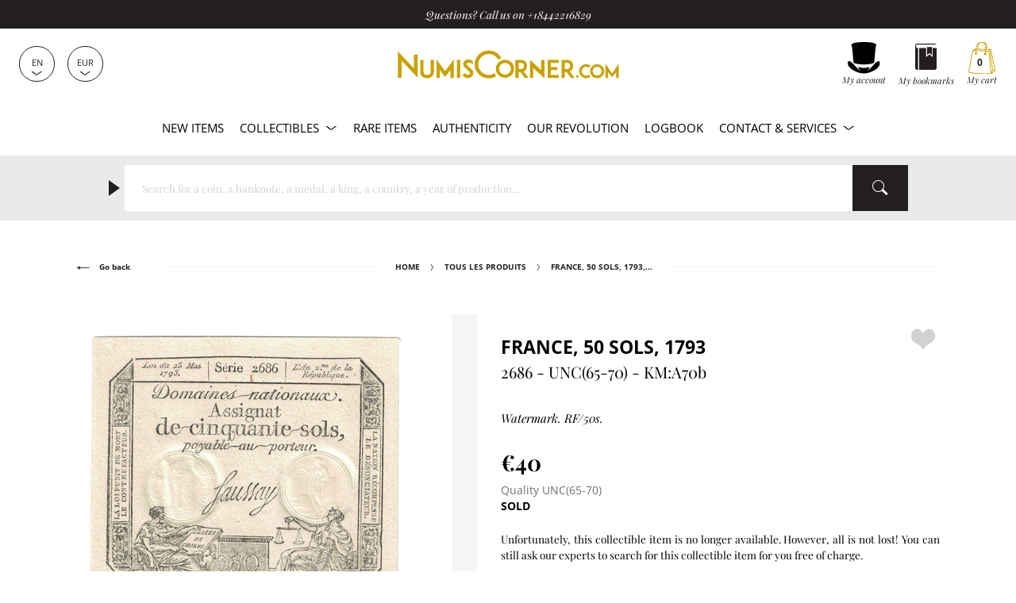

--- FILE ---
content_type: text/javascript
request_url: https://widgets.trustedshops.com/js/XA1E6962D26D850E87A6500CEC35877C4.js
body_size: 1305
content:
((e,t)=>{const a={shopInfo:{tsId:"XA1E6962D26D850E87A6500CEC35877C4",name:"numiscorner.com",url:"www.numiscorner.com",language:"en",targetMarket:"GBR",ratingVariant:"WIDGET",eTrustedIds:{accountId:"acc-02dd8e2b-e38c-4cdf-ad52-f8ab8731407e",channelId:"chl-f83d6a03-e0fa-41d4-aaed-c3dbc6ceeae5"},buyerProtection:{certificateType:"CLASSIC",certificateState:"PRODUCTION",mainProtectionCurrency:"GBP",classicProtectionAmount:2500,maxProtectionDuration:30,firstCertified:"2022-08-10 00:00:00"},reviewSystem:{rating:{averageRating:4.77,averageRatingCount:207,overallRatingCount:1172,distribution:{oneStar:4,twoStars:3,threeStars:1,fourStars:20,fiveStars:179}},reviews:[{average:5,buyerStatement:"Great Service, Wide variety",rawChangeDate:"2026-01-26T07:43:06.000Z",changeDate:"26/01/2026",transactionDate:"03/01/2026"},{average:5,buyerStatement:"Come da proposta, tutto molto bene",rawChangeDate:"2026-01-17T09:04:21.000Z",changeDate:"17/01/2026",transactionDate:"28/12/2025"},{average:5,buyerStatement:"Bon service, bonne communication et réactivité.",rawChangeDate:"2026-01-15T08:36:22.000Z",changeDate:"15/01/2026",transactionDate:"23/12/2025"}]},features:["PRODUCT_REVIEWS","REVIEWS_AUTO_COLLECTION","DISABLE_REVIEWREQUEST_SENDING","MARS_EVENTS","MARS_REVIEWS","MARS_QUESTIONNAIRE","MARS_PUBLIC_QUESTIONNAIRE"],consentManagementType:"OFF",urls:{profileUrl:"https://www.trstd.com/en-gb/reviews/numiscorner-com",profileUrlLegalSection:"https://www.trstd.com/en-gb/reviews/numiscorner-com#legal-info",reviewLegalUrl:"https://help.etrusted.com/hc/en-gb/articles/23970864566162"},contractStartDate:"2017-10-23 00:00:00",shopkeeper:{name:"COMPTOIRS MONNAIES ANCIENNES SARL",street:"11 RUE CONDORCET",country:"FR",city:"REIMS",zip:"51100"},displayVariant:"full",variant:"full",twoLetterCountryCode:"GB"},"process.env":{STAGE:"prod"},externalConfig:{trustbadgeScriptUrl:"https://widgets.trustedshops.com/assets/trustbadge.js",cdnDomain:"widgets.trustedshops.com"},elementIdSuffix:"-98e3dadd90eb493088abdc5597a70810",buildTimestamp:"2026-01-27T05:24:26.301Z",buildStage:"prod"},r=a=>{const{trustbadgeScriptUrl:r}=a.externalConfig;let n=t.querySelector(`script[src="${r}"]`);n&&t.body.removeChild(n),n=t.createElement("script"),n.src=r,n.charset="utf-8",n.setAttribute("data-type","trustbadge-business-logic"),n.onerror=()=>{throw new Error(`The Trustbadge script could not be loaded from ${r}. Have you maybe selected an invalid TSID?`)},n.onload=()=>{e.trustbadge?.load(a)},t.body.appendChild(n)};"complete"===t.readyState?r(a):e.addEventListener("load",(()=>{r(a)}))})(window,document);